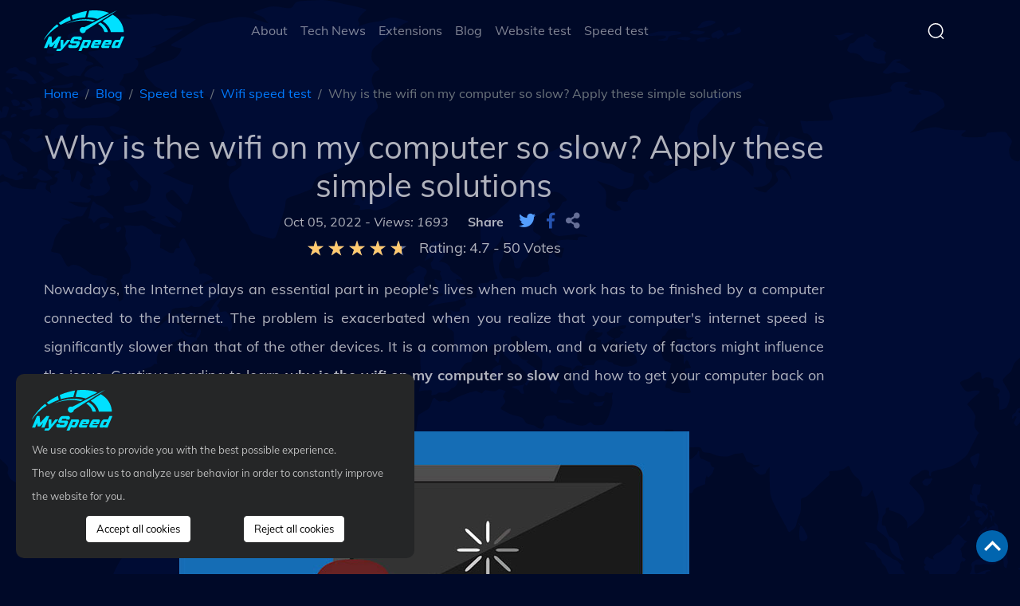

--- FILE ---
content_type: text/html; charset=utf-8
request_url: https://www.google.com/recaptcha/api2/anchor?ar=1&k=6LcImCQsAAAAAPr7MF_gKZRb6dB3aL8IlV1qzaOv&co=aHR0cHM6Ly9nb3NwZWVkY2hlY2suY29tOjQ0Mw..&hl=en&v=PoyoqOPhxBO7pBk68S4YbpHZ&size=normal&anchor-ms=20000&execute-ms=30000&cb=gr1vfzukmc10
body_size: 49504
content:
<!DOCTYPE HTML><html dir="ltr" lang="en"><head><meta http-equiv="Content-Type" content="text/html; charset=UTF-8">
<meta http-equiv="X-UA-Compatible" content="IE=edge">
<title>reCAPTCHA</title>
<style type="text/css">
/* cyrillic-ext */
@font-face {
  font-family: 'Roboto';
  font-style: normal;
  font-weight: 400;
  font-stretch: 100%;
  src: url(//fonts.gstatic.com/s/roboto/v48/KFO7CnqEu92Fr1ME7kSn66aGLdTylUAMa3GUBHMdazTgWw.woff2) format('woff2');
  unicode-range: U+0460-052F, U+1C80-1C8A, U+20B4, U+2DE0-2DFF, U+A640-A69F, U+FE2E-FE2F;
}
/* cyrillic */
@font-face {
  font-family: 'Roboto';
  font-style: normal;
  font-weight: 400;
  font-stretch: 100%;
  src: url(//fonts.gstatic.com/s/roboto/v48/KFO7CnqEu92Fr1ME7kSn66aGLdTylUAMa3iUBHMdazTgWw.woff2) format('woff2');
  unicode-range: U+0301, U+0400-045F, U+0490-0491, U+04B0-04B1, U+2116;
}
/* greek-ext */
@font-face {
  font-family: 'Roboto';
  font-style: normal;
  font-weight: 400;
  font-stretch: 100%;
  src: url(//fonts.gstatic.com/s/roboto/v48/KFO7CnqEu92Fr1ME7kSn66aGLdTylUAMa3CUBHMdazTgWw.woff2) format('woff2');
  unicode-range: U+1F00-1FFF;
}
/* greek */
@font-face {
  font-family: 'Roboto';
  font-style: normal;
  font-weight: 400;
  font-stretch: 100%;
  src: url(//fonts.gstatic.com/s/roboto/v48/KFO7CnqEu92Fr1ME7kSn66aGLdTylUAMa3-UBHMdazTgWw.woff2) format('woff2');
  unicode-range: U+0370-0377, U+037A-037F, U+0384-038A, U+038C, U+038E-03A1, U+03A3-03FF;
}
/* math */
@font-face {
  font-family: 'Roboto';
  font-style: normal;
  font-weight: 400;
  font-stretch: 100%;
  src: url(//fonts.gstatic.com/s/roboto/v48/KFO7CnqEu92Fr1ME7kSn66aGLdTylUAMawCUBHMdazTgWw.woff2) format('woff2');
  unicode-range: U+0302-0303, U+0305, U+0307-0308, U+0310, U+0312, U+0315, U+031A, U+0326-0327, U+032C, U+032F-0330, U+0332-0333, U+0338, U+033A, U+0346, U+034D, U+0391-03A1, U+03A3-03A9, U+03B1-03C9, U+03D1, U+03D5-03D6, U+03F0-03F1, U+03F4-03F5, U+2016-2017, U+2034-2038, U+203C, U+2040, U+2043, U+2047, U+2050, U+2057, U+205F, U+2070-2071, U+2074-208E, U+2090-209C, U+20D0-20DC, U+20E1, U+20E5-20EF, U+2100-2112, U+2114-2115, U+2117-2121, U+2123-214F, U+2190, U+2192, U+2194-21AE, U+21B0-21E5, U+21F1-21F2, U+21F4-2211, U+2213-2214, U+2216-22FF, U+2308-230B, U+2310, U+2319, U+231C-2321, U+2336-237A, U+237C, U+2395, U+239B-23B7, U+23D0, U+23DC-23E1, U+2474-2475, U+25AF, U+25B3, U+25B7, U+25BD, U+25C1, U+25CA, U+25CC, U+25FB, U+266D-266F, U+27C0-27FF, U+2900-2AFF, U+2B0E-2B11, U+2B30-2B4C, U+2BFE, U+3030, U+FF5B, U+FF5D, U+1D400-1D7FF, U+1EE00-1EEFF;
}
/* symbols */
@font-face {
  font-family: 'Roboto';
  font-style: normal;
  font-weight: 400;
  font-stretch: 100%;
  src: url(//fonts.gstatic.com/s/roboto/v48/KFO7CnqEu92Fr1ME7kSn66aGLdTylUAMaxKUBHMdazTgWw.woff2) format('woff2');
  unicode-range: U+0001-000C, U+000E-001F, U+007F-009F, U+20DD-20E0, U+20E2-20E4, U+2150-218F, U+2190, U+2192, U+2194-2199, U+21AF, U+21E6-21F0, U+21F3, U+2218-2219, U+2299, U+22C4-22C6, U+2300-243F, U+2440-244A, U+2460-24FF, U+25A0-27BF, U+2800-28FF, U+2921-2922, U+2981, U+29BF, U+29EB, U+2B00-2BFF, U+4DC0-4DFF, U+FFF9-FFFB, U+10140-1018E, U+10190-1019C, U+101A0, U+101D0-101FD, U+102E0-102FB, U+10E60-10E7E, U+1D2C0-1D2D3, U+1D2E0-1D37F, U+1F000-1F0FF, U+1F100-1F1AD, U+1F1E6-1F1FF, U+1F30D-1F30F, U+1F315, U+1F31C, U+1F31E, U+1F320-1F32C, U+1F336, U+1F378, U+1F37D, U+1F382, U+1F393-1F39F, U+1F3A7-1F3A8, U+1F3AC-1F3AF, U+1F3C2, U+1F3C4-1F3C6, U+1F3CA-1F3CE, U+1F3D4-1F3E0, U+1F3ED, U+1F3F1-1F3F3, U+1F3F5-1F3F7, U+1F408, U+1F415, U+1F41F, U+1F426, U+1F43F, U+1F441-1F442, U+1F444, U+1F446-1F449, U+1F44C-1F44E, U+1F453, U+1F46A, U+1F47D, U+1F4A3, U+1F4B0, U+1F4B3, U+1F4B9, U+1F4BB, U+1F4BF, U+1F4C8-1F4CB, U+1F4D6, U+1F4DA, U+1F4DF, U+1F4E3-1F4E6, U+1F4EA-1F4ED, U+1F4F7, U+1F4F9-1F4FB, U+1F4FD-1F4FE, U+1F503, U+1F507-1F50B, U+1F50D, U+1F512-1F513, U+1F53E-1F54A, U+1F54F-1F5FA, U+1F610, U+1F650-1F67F, U+1F687, U+1F68D, U+1F691, U+1F694, U+1F698, U+1F6AD, U+1F6B2, U+1F6B9-1F6BA, U+1F6BC, U+1F6C6-1F6CF, U+1F6D3-1F6D7, U+1F6E0-1F6EA, U+1F6F0-1F6F3, U+1F6F7-1F6FC, U+1F700-1F7FF, U+1F800-1F80B, U+1F810-1F847, U+1F850-1F859, U+1F860-1F887, U+1F890-1F8AD, U+1F8B0-1F8BB, U+1F8C0-1F8C1, U+1F900-1F90B, U+1F93B, U+1F946, U+1F984, U+1F996, U+1F9E9, U+1FA00-1FA6F, U+1FA70-1FA7C, U+1FA80-1FA89, U+1FA8F-1FAC6, U+1FACE-1FADC, U+1FADF-1FAE9, U+1FAF0-1FAF8, U+1FB00-1FBFF;
}
/* vietnamese */
@font-face {
  font-family: 'Roboto';
  font-style: normal;
  font-weight: 400;
  font-stretch: 100%;
  src: url(//fonts.gstatic.com/s/roboto/v48/KFO7CnqEu92Fr1ME7kSn66aGLdTylUAMa3OUBHMdazTgWw.woff2) format('woff2');
  unicode-range: U+0102-0103, U+0110-0111, U+0128-0129, U+0168-0169, U+01A0-01A1, U+01AF-01B0, U+0300-0301, U+0303-0304, U+0308-0309, U+0323, U+0329, U+1EA0-1EF9, U+20AB;
}
/* latin-ext */
@font-face {
  font-family: 'Roboto';
  font-style: normal;
  font-weight: 400;
  font-stretch: 100%;
  src: url(//fonts.gstatic.com/s/roboto/v48/KFO7CnqEu92Fr1ME7kSn66aGLdTylUAMa3KUBHMdazTgWw.woff2) format('woff2');
  unicode-range: U+0100-02BA, U+02BD-02C5, U+02C7-02CC, U+02CE-02D7, U+02DD-02FF, U+0304, U+0308, U+0329, U+1D00-1DBF, U+1E00-1E9F, U+1EF2-1EFF, U+2020, U+20A0-20AB, U+20AD-20C0, U+2113, U+2C60-2C7F, U+A720-A7FF;
}
/* latin */
@font-face {
  font-family: 'Roboto';
  font-style: normal;
  font-weight: 400;
  font-stretch: 100%;
  src: url(//fonts.gstatic.com/s/roboto/v48/KFO7CnqEu92Fr1ME7kSn66aGLdTylUAMa3yUBHMdazQ.woff2) format('woff2');
  unicode-range: U+0000-00FF, U+0131, U+0152-0153, U+02BB-02BC, U+02C6, U+02DA, U+02DC, U+0304, U+0308, U+0329, U+2000-206F, U+20AC, U+2122, U+2191, U+2193, U+2212, U+2215, U+FEFF, U+FFFD;
}
/* cyrillic-ext */
@font-face {
  font-family: 'Roboto';
  font-style: normal;
  font-weight: 500;
  font-stretch: 100%;
  src: url(//fonts.gstatic.com/s/roboto/v48/KFO7CnqEu92Fr1ME7kSn66aGLdTylUAMa3GUBHMdazTgWw.woff2) format('woff2');
  unicode-range: U+0460-052F, U+1C80-1C8A, U+20B4, U+2DE0-2DFF, U+A640-A69F, U+FE2E-FE2F;
}
/* cyrillic */
@font-face {
  font-family: 'Roboto';
  font-style: normal;
  font-weight: 500;
  font-stretch: 100%;
  src: url(//fonts.gstatic.com/s/roboto/v48/KFO7CnqEu92Fr1ME7kSn66aGLdTylUAMa3iUBHMdazTgWw.woff2) format('woff2');
  unicode-range: U+0301, U+0400-045F, U+0490-0491, U+04B0-04B1, U+2116;
}
/* greek-ext */
@font-face {
  font-family: 'Roboto';
  font-style: normal;
  font-weight: 500;
  font-stretch: 100%;
  src: url(//fonts.gstatic.com/s/roboto/v48/KFO7CnqEu92Fr1ME7kSn66aGLdTylUAMa3CUBHMdazTgWw.woff2) format('woff2');
  unicode-range: U+1F00-1FFF;
}
/* greek */
@font-face {
  font-family: 'Roboto';
  font-style: normal;
  font-weight: 500;
  font-stretch: 100%;
  src: url(//fonts.gstatic.com/s/roboto/v48/KFO7CnqEu92Fr1ME7kSn66aGLdTylUAMa3-UBHMdazTgWw.woff2) format('woff2');
  unicode-range: U+0370-0377, U+037A-037F, U+0384-038A, U+038C, U+038E-03A1, U+03A3-03FF;
}
/* math */
@font-face {
  font-family: 'Roboto';
  font-style: normal;
  font-weight: 500;
  font-stretch: 100%;
  src: url(//fonts.gstatic.com/s/roboto/v48/KFO7CnqEu92Fr1ME7kSn66aGLdTylUAMawCUBHMdazTgWw.woff2) format('woff2');
  unicode-range: U+0302-0303, U+0305, U+0307-0308, U+0310, U+0312, U+0315, U+031A, U+0326-0327, U+032C, U+032F-0330, U+0332-0333, U+0338, U+033A, U+0346, U+034D, U+0391-03A1, U+03A3-03A9, U+03B1-03C9, U+03D1, U+03D5-03D6, U+03F0-03F1, U+03F4-03F5, U+2016-2017, U+2034-2038, U+203C, U+2040, U+2043, U+2047, U+2050, U+2057, U+205F, U+2070-2071, U+2074-208E, U+2090-209C, U+20D0-20DC, U+20E1, U+20E5-20EF, U+2100-2112, U+2114-2115, U+2117-2121, U+2123-214F, U+2190, U+2192, U+2194-21AE, U+21B0-21E5, U+21F1-21F2, U+21F4-2211, U+2213-2214, U+2216-22FF, U+2308-230B, U+2310, U+2319, U+231C-2321, U+2336-237A, U+237C, U+2395, U+239B-23B7, U+23D0, U+23DC-23E1, U+2474-2475, U+25AF, U+25B3, U+25B7, U+25BD, U+25C1, U+25CA, U+25CC, U+25FB, U+266D-266F, U+27C0-27FF, U+2900-2AFF, U+2B0E-2B11, U+2B30-2B4C, U+2BFE, U+3030, U+FF5B, U+FF5D, U+1D400-1D7FF, U+1EE00-1EEFF;
}
/* symbols */
@font-face {
  font-family: 'Roboto';
  font-style: normal;
  font-weight: 500;
  font-stretch: 100%;
  src: url(//fonts.gstatic.com/s/roboto/v48/KFO7CnqEu92Fr1ME7kSn66aGLdTylUAMaxKUBHMdazTgWw.woff2) format('woff2');
  unicode-range: U+0001-000C, U+000E-001F, U+007F-009F, U+20DD-20E0, U+20E2-20E4, U+2150-218F, U+2190, U+2192, U+2194-2199, U+21AF, U+21E6-21F0, U+21F3, U+2218-2219, U+2299, U+22C4-22C6, U+2300-243F, U+2440-244A, U+2460-24FF, U+25A0-27BF, U+2800-28FF, U+2921-2922, U+2981, U+29BF, U+29EB, U+2B00-2BFF, U+4DC0-4DFF, U+FFF9-FFFB, U+10140-1018E, U+10190-1019C, U+101A0, U+101D0-101FD, U+102E0-102FB, U+10E60-10E7E, U+1D2C0-1D2D3, U+1D2E0-1D37F, U+1F000-1F0FF, U+1F100-1F1AD, U+1F1E6-1F1FF, U+1F30D-1F30F, U+1F315, U+1F31C, U+1F31E, U+1F320-1F32C, U+1F336, U+1F378, U+1F37D, U+1F382, U+1F393-1F39F, U+1F3A7-1F3A8, U+1F3AC-1F3AF, U+1F3C2, U+1F3C4-1F3C6, U+1F3CA-1F3CE, U+1F3D4-1F3E0, U+1F3ED, U+1F3F1-1F3F3, U+1F3F5-1F3F7, U+1F408, U+1F415, U+1F41F, U+1F426, U+1F43F, U+1F441-1F442, U+1F444, U+1F446-1F449, U+1F44C-1F44E, U+1F453, U+1F46A, U+1F47D, U+1F4A3, U+1F4B0, U+1F4B3, U+1F4B9, U+1F4BB, U+1F4BF, U+1F4C8-1F4CB, U+1F4D6, U+1F4DA, U+1F4DF, U+1F4E3-1F4E6, U+1F4EA-1F4ED, U+1F4F7, U+1F4F9-1F4FB, U+1F4FD-1F4FE, U+1F503, U+1F507-1F50B, U+1F50D, U+1F512-1F513, U+1F53E-1F54A, U+1F54F-1F5FA, U+1F610, U+1F650-1F67F, U+1F687, U+1F68D, U+1F691, U+1F694, U+1F698, U+1F6AD, U+1F6B2, U+1F6B9-1F6BA, U+1F6BC, U+1F6C6-1F6CF, U+1F6D3-1F6D7, U+1F6E0-1F6EA, U+1F6F0-1F6F3, U+1F6F7-1F6FC, U+1F700-1F7FF, U+1F800-1F80B, U+1F810-1F847, U+1F850-1F859, U+1F860-1F887, U+1F890-1F8AD, U+1F8B0-1F8BB, U+1F8C0-1F8C1, U+1F900-1F90B, U+1F93B, U+1F946, U+1F984, U+1F996, U+1F9E9, U+1FA00-1FA6F, U+1FA70-1FA7C, U+1FA80-1FA89, U+1FA8F-1FAC6, U+1FACE-1FADC, U+1FADF-1FAE9, U+1FAF0-1FAF8, U+1FB00-1FBFF;
}
/* vietnamese */
@font-face {
  font-family: 'Roboto';
  font-style: normal;
  font-weight: 500;
  font-stretch: 100%;
  src: url(//fonts.gstatic.com/s/roboto/v48/KFO7CnqEu92Fr1ME7kSn66aGLdTylUAMa3OUBHMdazTgWw.woff2) format('woff2');
  unicode-range: U+0102-0103, U+0110-0111, U+0128-0129, U+0168-0169, U+01A0-01A1, U+01AF-01B0, U+0300-0301, U+0303-0304, U+0308-0309, U+0323, U+0329, U+1EA0-1EF9, U+20AB;
}
/* latin-ext */
@font-face {
  font-family: 'Roboto';
  font-style: normal;
  font-weight: 500;
  font-stretch: 100%;
  src: url(//fonts.gstatic.com/s/roboto/v48/KFO7CnqEu92Fr1ME7kSn66aGLdTylUAMa3KUBHMdazTgWw.woff2) format('woff2');
  unicode-range: U+0100-02BA, U+02BD-02C5, U+02C7-02CC, U+02CE-02D7, U+02DD-02FF, U+0304, U+0308, U+0329, U+1D00-1DBF, U+1E00-1E9F, U+1EF2-1EFF, U+2020, U+20A0-20AB, U+20AD-20C0, U+2113, U+2C60-2C7F, U+A720-A7FF;
}
/* latin */
@font-face {
  font-family: 'Roboto';
  font-style: normal;
  font-weight: 500;
  font-stretch: 100%;
  src: url(//fonts.gstatic.com/s/roboto/v48/KFO7CnqEu92Fr1ME7kSn66aGLdTylUAMa3yUBHMdazQ.woff2) format('woff2');
  unicode-range: U+0000-00FF, U+0131, U+0152-0153, U+02BB-02BC, U+02C6, U+02DA, U+02DC, U+0304, U+0308, U+0329, U+2000-206F, U+20AC, U+2122, U+2191, U+2193, U+2212, U+2215, U+FEFF, U+FFFD;
}
/* cyrillic-ext */
@font-face {
  font-family: 'Roboto';
  font-style: normal;
  font-weight: 900;
  font-stretch: 100%;
  src: url(//fonts.gstatic.com/s/roboto/v48/KFO7CnqEu92Fr1ME7kSn66aGLdTylUAMa3GUBHMdazTgWw.woff2) format('woff2');
  unicode-range: U+0460-052F, U+1C80-1C8A, U+20B4, U+2DE0-2DFF, U+A640-A69F, U+FE2E-FE2F;
}
/* cyrillic */
@font-face {
  font-family: 'Roboto';
  font-style: normal;
  font-weight: 900;
  font-stretch: 100%;
  src: url(//fonts.gstatic.com/s/roboto/v48/KFO7CnqEu92Fr1ME7kSn66aGLdTylUAMa3iUBHMdazTgWw.woff2) format('woff2');
  unicode-range: U+0301, U+0400-045F, U+0490-0491, U+04B0-04B1, U+2116;
}
/* greek-ext */
@font-face {
  font-family: 'Roboto';
  font-style: normal;
  font-weight: 900;
  font-stretch: 100%;
  src: url(//fonts.gstatic.com/s/roboto/v48/KFO7CnqEu92Fr1ME7kSn66aGLdTylUAMa3CUBHMdazTgWw.woff2) format('woff2');
  unicode-range: U+1F00-1FFF;
}
/* greek */
@font-face {
  font-family: 'Roboto';
  font-style: normal;
  font-weight: 900;
  font-stretch: 100%;
  src: url(//fonts.gstatic.com/s/roboto/v48/KFO7CnqEu92Fr1ME7kSn66aGLdTylUAMa3-UBHMdazTgWw.woff2) format('woff2');
  unicode-range: U+0370-0377, U+037A-037F, U+0384-038A, U+038C, U+038E-03A1, U+03A3-03FF;
}
/* math */
@font-face {
  font-family: 'Roboto';
  font-style: normal;
  font-weight: 900;
  font-stretch: 100%;
  src: url(//fonts.gstatic.com/s/roboto/v48/KFO7CnqEu92Fr1ME7kSn66aGLdTylUAMawCUBHMdazTgWw.woff2) format('woff2');
  unicode-range: U+0302-0303, U+0305, U+0307-0308, U+0310, U+0312, U+0315, U+031A, U+0326-0327, U+032C, U+032F-0330, U+0332-0333, U+0338, U+033A, U+0346, U+034D, U+0391-03A1, U+03A3-03A9, U+03B1-03C9, U+03D1, U+03D5-03D6, U+03F0-03F1, U+03F4-03F5, U+2016-2017, U+2034-2038, U+203C, U+2040, U+2043, U+2047, U+2050, U+2057, U+205F, U+2070-2071, U+2074-208E, U+2090-209C, U+20D0-20DC, U+20E1, U+20E5-20EF, U+2100-2112, U+2114-2115, U+2117-2121, U+2123-214F, U+2190, U+2192, U+2194-21AE, U+21B0-21E5, U+21F1-21F2, U+21F4-2211, U+2213-2214, U+2216-22FF, U+2308-230B, U+2310, U+2319, U+231C-2321, U+2336-237A, U+237C, U+2395, U+239B-23B7, U+23D0, U+23DC-23E1, U+2474-2475, U+25AF, U+25B3, U+25B7, U+25BD, U+25C1, U+25CA, U+25CC, U+25FB, U+266D-266F, U+27C0-27FF, U+2900-2AFF, U+2B0E-2B11, U+2B30-2B4C, U+2BFE, U+3030, U+FF5B, U+FF5D, U+1D400-1D7FF, U+1EE00-1EEFF;
}
/* symbols */
@font-face {
  font-family: 'Roboto';
  font-style: normal;
  font-weight: 900;
  font-stretch: 100%;
  src: url(//fonts.gstatic.com/s/roboto/v48/KFO7CnqEu92Fr1ME7kSn66aGLdTylUAMaxKUBHMdazTgWw.woff2) format('woff2');
  unicode-range: U+0001-000C, U+000E-001F, U+007F-009F, U+20DD-20E0, U+20E2-20E4, U+2150-218F, U+2190, U+2192, U+2194-2199, U+21AF, U+21E6-21F0, U+21F3, U+2218-2219, U+2299, U+22C4-22C6, U+2300-243F, U+2440-244A, U+2460-24FF, U+25A0-27BF, U+2800-28FF, U+2921-2922, U+2981, U+29BF, U+29EB, U+2B00-2BFF, U+4DC0-4DFF, U+FFF9-FFFB, U+10140-1018E, U+10190-1019C, U+101A0, U+101D0-101FD, U+102E0-102FB, U+10E60-10E7E, U+1D2C0-1D2D3, U+1D2E0-1D37F, U+1F000-1F0FF, U+1F100-1F1AD, U+1F1E6-1F1FF, U+1F30D-1F30F, U+1F315, U+1F31C, U+1F31E, U+1F320-1F32C, U+1F336, U+1F378, U+1F37D, U+1F382, U+1F393-1F39F, U+1F3A7-1F3A8, U+1F3AC-1F3AF, U+1F3C2, U+1F3C4-1F3C6, U+1F3CA-1F3CE, U+1F3D4-1F3E0, U+1F3ED, U+1F3F1-1F3F3, U+1F3F5-1F3F7, U+1F408, U+1F415, U+1F41F, U+1F426, U+1F43F, U+1F441-1F442, U+1F444, U+1F446-1F449, U+1F44C-1F44E, U+1F453, U+1F46A, U+1F47D, U+1F4A3, U+1F4B0, U+1F4B3, U+1F4B9, U+1F4BB, U+1F4BF, U+1F4C8-1F4CB, U+1F4D6, U+1F4DA, U+1F4DF, U+1F4E3-1F4E6, U+1F4EA-1F4ED, U+1F4F7, U+1F4F9-1F4FB, U+1F4FD-1F4FE, U+1F503, U+1F507-1F50B, U+1F50D, U+1F512-1F513, U+1F53E-1F54A, U+1F54F-1F5FA, U+1F610, U+1F650-1F67F, U+1F687, U+1F68D, U+1F691, U+1F694, U+1F698, U+1F6AD, U+1F6B2, U+1F6B9-1F6BA, U+1F6BC, U+1F6C6-1F6CF, U+1F6D3-1F6D7, U+1F6E0-1F6EA, U+1F6F0-1F6F3, U+1F6F7-1F6FC, U+1F700-1F7FF, U+1F800-1F80B, U+1F810-1F847, U+1F850-1F859, U+1F860-1F887, U+1F890-1F8AD, U+1F8B0-1F8BB, U+1F8C0-1F8C1, U+1F900-1F90B, U+1F93B, U+1F946, U+1F984, U+1F996, U+1F9E9, U+1FA00-1FA6F, U+1FA70-1FA7C, U+1FA80-1FA89, U+1FA8F-1FAC6, U+1FACE-1FADC, U+1FADF-1FAE9, U+1FAF0-1FAF8, U+1FB00-1FBFF;
}
/* vietnamese */
@font-face {
  font-family: 'Roboto';
  font-style: normal;
  font-weight: 900;
  font-stretch: 100%;
  src: url(//fonts.gstatic.com/s/roboto/v48/KFO7CnqEu92Fr1ME7kSn66aGLdTylUAMa3OUBHMdazTgWw.woff2) format('woff2');
  unicode-range: U+0102-0103, U+0110-0111, U+0128-0129, U+0168-0169, U+01A0-01A1, U+01AF-01B0, U+0300-0301, U+0303-0304, U+0308-0309, U+0323, U+0329, U+1EA0-1EF9, U+20AB;
}
/* latin-ext */
@font-face {
  font-family: 'Roboto';
  font-style: normal;
  font-weight: 900;
  font-stretch: 100%;
  src: url(//fonts.gstatic.com/s/roboto/v48/KFO7CnqEu92Fr1ME7kSn66aGLdTylUAMa3KUBHMdazTgWw.woff2) format('woff2');
  unicode-range: U+0100-02BA, U+02BD-02C5, U+02C7-02CC, U+02CE-02D7, U+02DD-02FF, U+0304, U+0308, U+0329, U+1D00-1DBF, U+1E00-1E9F, U+1EF2-1EFF, U+2020, U+20A0-20AB, U+20AD-20C0, U+2113, U+2C60-2C7F, U+A720-A7FF;
}
/* latin */
@font-face {
  font-family: 'Roboto';
  font-style: normal;
  font-weight: 900;
  font-stretch: 100%;
  src: url(//fonts.gstatic.com/s/roboto/v48/KFO7CnqEu92Fr1ME7kSn66aGLdTylUAMa3yUBHMdazQ.woff2) format('woff2');
  unicode-range: U+0000-00FF, U+0131, U+0152-0153, U+02BB-02BC, U+02C6, U+02DA, U+02DC, U+0304, U+0308, U+0329, U+2000-206F, U+20AC, U+2122, U+2191, U+2193, U+2212, U+2215, U+FEFF, U+FFFD;
}

</style>
<link rel="stylesheet" type="text/css" href="https://www.gstatic.com/recaptcha/releases/PoyoqOPhxBO7pBk68S4YbpHZ/styles__ltr.css">
<script nonce="16qJQnY9TmteFQve_SDX2Q" type="text/javascript">window['__recaptcha_api'] = 'https://www.google.com/recaptcha/api2/';</script>
<script type="text/javascript" src="https://www.gstatic.com/recaptcha/releases/PoyoqOPhxBO7pBk68S4YbpHZ/recaptcha__en.js" nonce="16qJQnY9TmteFQve_SDX2Q">
      
    </script></head>
<body><div id="rc-anchor-alert" class="rc-anchor-alert"></div>
<input type="hidden" id="recaptcha-token" value="[base64]">
<script type="text/javascript" nonce="16qJQnY9TmteFQve_SDX2Q">
      recaptcha.anchor.Main.init("[\x22ainput\x22,[\x22bgdata\x22,\x22\x22,\[base64]/[base64]/MjU1Ong/[base64]/[base64]/[base64]/[base64]/[base64]/[base64]/[base64]/[base64]/[base64]/[base64]/[base64]/[base64]/[base64]/[base64]/[base64]\\u003d\x22,\[base64]\\u003d\x22,\x22bVtVw74Rwow6wr7DisKew7fDlW1ww7EKw4LDlh07acO/wpx/ZcKfIkbCnTDDsEo2QMKfTVjCixJkOcKnOsKNw4zCqwTDqE4twqEEwrd7w7Nkw5fDjMO1w6/[base64]/Ct2kGAsKaZ8K6RijCsGYjJsKVwq/DvMOrHgksPU3Cm1XCvnbCo2QkO8OBbMOlV1jCqGTDqRvDjWHDmMOVX8OCwqLCtsOtwrV4BRbDj8OSBcO1wpHCs8KIKMK/RRBXeEDDu8OJD8O/DkYyw7xew7HDtTo5w7HDlsK+woIEw5ogbG4pDjxawpphwqnChWU7YcKZw6rCrRYzPArDvDxPAMKxbcOJfwLDm8OGwpApK8KVLhdnw7Ezw7bDjcOKBTHDq1fDjcK8IXgAw7LCpcKfw5vCtsOwwqXCv08swq/CixfCkcOXFEFZXSktwozCicOkw4TChcKCw4EIcR5zWG8WwpPCqlvDtlrCmcO+w4vDlsKTT2jDkkjCiMOUw4rDrcK0woEqLz/ClhoeMCDCv8O9MnvCk3HCu8OBwr3CgmMjeQlSw77DoUXCmAhHOX9mw5TDkxd/WR5PCMKNYcOnGAvDssKUWMOrw4oneGRTwp7Cu8OVEsKBGioDCsORw6LCrzzCo1oBwqjDhcOYwojClsO7w4jCiMK3wr0uw7jCv8KFLcKTwpnCowdYwrg7XUfCosKKw73Dn8KEHMOOUHrDpcO0YRvDpkrDnMK3w747NcKew5vDkm/CicKbZTxNCsKaSsOnwrPDu8KHwrsIwrrDiW4Ew4zDksKfw6xKMMOiTcK9ZlTCi8OTL8KAwr8KDWs5T8K2w5xYwrJaFsKCIMKtw5XCgwXCm8KHE8O2SknDscOuQ8KUKMOOw69Awo/CgMOiWQgoZcOEdxEOw51+w4RwYzYNa8OsUxNRSMKTNwDDgG7Cg8Kmw453w73Cp8KFw4PCmsKCUm4jwo1Wd8KnMAfDhsKLwoFgYwtFwq3CpjPDkDgUIcOxwrNPwq15esK/TMOzwovDh0cRXTleXkbDh1DCl2bCgcONwrjDk8KKFcK9K01EwqbDhjomJcKWw7bChmsqNUvChB5swq1BCMKrCgjDn8OoA8KaQyV0UycGMsOXMzPCncOIw6k/H0M4woDCqn1+wqbDpMOaTiUaZwxOw4NPwpLCicONw4LCihLDu8O8MsO4wpvCrhnDjX7DlildYMORUDLDicKDf8ObwoZpwrrCmzfCtsKfwoNow59Iwr7Cj0dqVcKyIVk6wrpvw6MAwqnCjzQ0Y8KQw5hTwr3Do8ODw4XCmQklEXvDj8KRw5gJw4fCsAJYcMO/BMKuw7V5w4gtSTLDi8OfwrXDrxpNw7fCjUJow4DDpWEgworDo0F7wrFrBALCvWPDhsKfwrrCnMK2wp9/w6LCrcKfe0rDvcKmWsKAw4pdwrcFwprCujMzwpRfwqfDsihjw4DDncOOwo5ZWhDDnVY0w6LDnG3DqHzCn8O/OMOHdcKPwqnCk8K8wozCvMOdKsK+wobDt8Kpw6lzw7VbLA0Sel8CCcOhch/[base64]/[base64]/[base64]/[base64]/w4PDi2Y2CsKmA8O1w6jCt2vCkEcUwqM3R8OFGQxbwpRGMXPDuMKNw4hQwrpXX1rDnU8kWsKhw7ZIJ8OyNUrCn8KGwo/DhjXDtcO6wrVqw5t/WMOKS8Kcw6bDpMKbXDDCusKHw7fDmMOEHjbCi3/[base64]/wpzCnjBHV8KoMcKMa2PDk2/ChWBQYMKlG8O+wrnDg2QLw7jCs8K5wrYuKF7DnCRTQCfDmhVnwpfDukTCqFzCnhFXwr4SwqbClVtwExQ6c8O3FFYBUcO1wpATwrEfw4kpwpJdXTXDgRxFf8ODdMKqw5LCsMOOw4nCiEg6CcO/w70vTsOSC0QLBlclw5oowppnwoHDtcKuOMKFw6DDnsO9cwc8DG/DjsOMwrwpwqpmwpzDvQPCrcOSwq5QwrbDonrDksOpSUFHHSDCmMOBdHY0w7vCshzClcOBw7B1Fm0gwqscJMKjRMO0w7cjwq8BM8Kbw7vClcOOIcKQwrE2GCDCqWZDBcKoRB/CtmcAwp/[base64]/DgsOsMcOjIHk3wpA/wpjCtsKdwobCv8KMw6/CtsKbwocow6o/[base64]/DqcKLMcK/w6/DtizCkGQgw6PCtsOrwpnCqcK5OyrCg8OZwrkRAz7CssKxJFpTSXLDu8OLTA4Le8KWJcK8bsKDw6XCi8OAacOydsObwpohd3XCtcOgwprClMOdw4kMwrLCrzVvHsO6IDjCpMOMTSJ3wrBSwqd4CMK4w7MEwqdcw4nCpmbDkcKzccKpwpZxwpRlw7/CvgZyw6PDiH/[base64]/DrkFpwr7Cq0HDqHbDlMKVBMOwNsOna8Kww5IGwprDkAjCl8Ozw7tWw5EFJSlVwrdfTXhyw6Qbwo9Jw7wRw5vCnsOsMcOTwovDmMKOKsONDWdcOMKmK03Dt0jCrB/CjsKBRsOBA8O5wrE3w4/[base64]/DsAA/[base64]/wpVfw4XDh8O2wqh0b3UwwrbCj2hZw7VeamMbwprDpMKRw6fDlMKuwp4fwrfCtgpGwpDCv8KaDsOrw5JsQ8OeHE/Cj1vDpMK0w6vCgWd7ScOew7UtPlQScjrCnMOuHXXDk8OwwrR+w7lIUFnDr0URwrfDpsK8w5DCncKfw4NUXHgmLGIkZRPCq8O2QURxw5PChDPCvmE+wpYpwoE+wq/DkMOvwqF5w5vCisOgwozDvDfClB/[base64]/DrAAUMRs5wqDCu8K0w47Cn1nDhQ/DkMO0wrVjw5jCg0ZtwprCukXDncKMw5zDjW4pwrYGwqxxw4bDnH/DujXDmlPDhcKaLRbDqcKmwovDjFsywrAXEsKqw5Z3HcKCVsOxw6vCgsOgCRDDssOPwoRowq1owp7Cr3FNfU/CrcO+w53Csz9QZMOmwqbCuMKdQRHDsMO2w71RDMOfw5kIP8KBw601JMKZVBPCgMKeD8OrT1zDjUtowqMraV/CscKXwpLDgsOYwprDrMOmQnMZwrrDvcKPwqcOTHnDuMOoQUzDg8O9RE/[base64]/ChcOoL8KiwrjDiVfDosKjwoHDuhRUw6rCmsKJF8OwK8KVcSdDOMOzMA0qKXvDolVDwrNDMQYjDcOow6HCnEDDg3TCi8O6KMO1O8O1wrnDocOuwq/CqAhWwq9Pw7AlRFQRwrnDgsKqOUo4YsOSwoZRcsKpwonCtAPDmcK0NcK0dcK4SMKsVMKaw4dWwr1Ow4QSw6AYwoIwdzvDmz/[base64]/CjzR+Y0Z0TMKFGMKJDlzChMOQX25mw5DCsMOrwrfCukHDtHTCosOJwrnCv8KHw69rwpDDjMOyw7DDrQNgFsONwpvDs8KvwoEhTMOrwoDCg8OSwrZ+U8OFAX/CmXM+w7/CnMKAAh3Do31Ww78tTAFfUUjCqMODTgsww4lOwr93YDJ9ekUpwoLCsMKqwoddwrAbB20aX8KiJRd2bMKcwp3CjsKFZ8O4Z8Kow5/[base64]/CiyLDmg0yQjfCoRsJwr/DgRI8WjLCny7CocOwRsKOwrQ1YwbChcKiNXE/[base64]/[base64]/CkzPDiggTdsOkw6B1w7PDmDDDiWvDmx8BMl7DtnvDrnYjwoIfH2bClsO2w6/DnsOUwpdLOsOABcOrcMOdfMKxwqkkw4Z3JcOMw4BBwqPDtGc0DsKSW8KiN8KECQHCgMKvNFvCk8KMwoPDq3TCgWhqe8OhwpLDihg5Wjpdwp7DqcO6wp4uw6o2wpPClmMvw5XClMKrwpgmBmbDkcKDIk9rMnDDvcKvw6YRw65uDMKLSFbCnU0ifcKUw7/Dn2kmFWsxw4XCkThTwo0KwqbCkXvDm1g6FMKBWgbCj8K6w60oUSDDvSHCkxtiwoTDlsKTWcOHw7h5w4zCnsOsAVwWNcO1wrTCqsK5Z8O5QxjDsRYja8KHwpzCoyB/w6FzwogBX1bDgsOZVDPDmnVUTMO4w5suZlDCtX3DisKXw7bDkB/ClsKgw5xuwoTDow5hKlk7HVZCw7M9wrjChDvCmS7DrlZ8w5dvcEw8OhnDk8OZNsOuw5AxKRtyRS/DnMOkYR5lBGE0ZsOxfMORLWhYfA7CpMOne8K8dmNgZyx4DyxewpHDkzFzK8K+wq3ClwXCqyR8w5snwoMaQUkvw4DCqE/CjlzDvMO7w49cw6AOfsKdw5kXwrjCh8KBEXvDucOZRMKJHcKfw5DCuMOLw4XCjgrCqxkRARXCoSp0H1nCtMKjw7YMwrvCiMKPwojDpFIJwosxLVDDjRoPwrjDlTbDsmpdw6XCtUDCgyfDmcKlwr0eXsOEG8KqwonCpcOJYjtYw4TDu8KvGBUSK8KFTT/Cs2Asw7TCuhFMbMKewoJOLGnCn0Brw4PDncKRwpQDwqhVwqDDpsOlwplEE1LCgC9hwoxAwprCrcKRVMKIw6LDvsKQLRV9w6AeGcKuLD/DkUt1eXTCpcKFDB7DqMKVw5rCkzpWwp/DvMOkwpJAwpbCqsKMw7TDq8KzNMK/IVNOSMKxwqwbWi/CjcOJwq/Col/[base64]/DiHjDpcK4fcKbZsOiwqjCqsKDLXfCksK/w67CvQdow4vChVAJRsOgQQNxw47Dg0/[base64]/KmcuwphBwq7CgFTDiRkow5kLCG4+Q8K4BcOGw7bCmcOOU1vDrMK2XcKMwqAGFsKQw4Qaw6rCjDgDS8KXXQ5dT8O1wo1gw4rCuSfCn2IQJ2DDisOnwpMbwpvDmlvCkcKhwoNTw652ISDCqShiwpXChsK/PMKUw6Nhw6RZW8OpWX13w4zCgTvCoMOpwoABCVsjYxjCsUbClDIIwpLDghjCgMOFQFnCgcKPX3nChMK5AUYVw5LDucOVwojCvMORCGgvbcKvw71WMnd8wrIjPcOLVMK/w6VRTMKtKUA8WsOhZsKpw5vCv8KDw64vaMK1eBbCkcKmGBnCsMOjwpTCinrChMOYFEpVPsO+w7/[base64]/Di0DCmw3Cj0jCrRV4wq1Ow74JSsOzwpJqWEpVw6fDjgrDi8O1ZcK8PC7DvsOlw5nCumAlwoEhYMOvw5ksw5sfCMKaWcOkwrtZJGcmZsOMw58fTMKZw7jCq8OSCsK1HMOowoDCkEwlJww+w4V/S0fDmDzCoF1/wrrDhGhnUMOmw5jDsMOXwpJIw5jChldBNcKKacKxwolmw5HDusOywo7CvcOlw6DCkMKWSjvDiRlSUsOEHVRxMsOJJsKrw7vDncOHKVTCvSvDll/CngtYw5Zrw51BfsOTwq7DkD05EHM5w4U0Z3xawoDCgBxZwqsKwoZVwrxnXsOzTlUZwq3DhX/Ch8OawpjCo8O2wo1vBXfCoGViwrLCvcOPwr5ywo8IwonCoUDCmEXCq8OCd8KZwrINTBBZacOHWsOLMAVIYXF6ZcOTMsOHbsOKwp96CQJ6wpfDscK4dMO8R8K/wqDClsKGw6zCqmXDqXE5WMOydMKLHsORVcOBPcK6woIIwpp7wr3DpMOGXzB0UsKvw7rCvlDDlQYiH8K8QR0LCxDCnT4CQGfCjxvCv8OFw5/CpgFqw4/[base64]/HVcGw54ewpvDmDjDrgADw4PCtsO1ayceccO4wrbCoUYlw5A3csOtw7HCtsKEwpbCl2XCgWRJWxgIRcKwLsK7bMOsR8KTwqNMw5JQw7QiY8OAwol/[base64]/fsK9wrdlwrTChC13wrxOwrYqesKdw5ZWwqvDsMKAwq8SXE/Dv3HChMO0LWTCvMO4WH3ClMKBwrYheW4vHxhSwrEwRsKPOEF3DGg7YsORb8Kbw6MYKwnDgGo+w60gwpFVw63DknzCjMOJX0cOKcK6Dnt2Ok3DtGRsKsKwwrEve8K0QEjChxEQLxbDhsOWw4LDn8KJw7nDk2/Dj8KbBkfCgsKLw7jDrcKnw4BNCX84wrZaPcKxwrFnw44sCsOFDDTDqsOiw4jDgMKRw5bDsCFXwp0SL8OEw5vDmQfDk8OsHcOIw4lgw4MBw4EAwrxhXA3DiUQowpolf8OQwp1bJMKuP8O1OBIYw5bDqjHDgEvCu1rCinvClV/CgXwuXHvCsFXCqhJeEcOZw5kFwrJJwq4Hwqd2w4VbSsOwBQbDsnMiAsKhw6ZxXQV4wq9/EMKew5Bnw6bCt8O6w6FsUsOQw6UiGcKFwonDgsKpw4TCjRhEwrDCqB48JMKdEMKFGsO4wo9lw68qwpxQF1/[base64]/wp3CvsK2wqTDnsKnTTNgwq/CmgstLsK1w63CsD8dLjPDrsKtwog0w6fDpVZ0AMKowr3CoCLDpUNUwpvDjsOOw4TDu8OFw5pheMKneUEkYsOLUg1/OgAhw5DDgSInwoRHwoFDwpHDiy5xwrfCmCwOwqZ5wq5VeBjCkMKKwp9jwqZLASIdw6hjw4nDn8KkYlsVE2DDogPCkMKhwoHDoR8gw7wFw6HCtT/DvsK6w7LClSNPw60gwpwyYsKUw7bDkDTDqSAtemY9w6LCijfCgS3DnQsqwpzDiDDDrlwXw4Z8w7HDgwXDo8KwW8Kewr3Dq8OGw5QNChN/w55pF8KXw6nChWPCgsOXw4g8wqHDncKHwpLCv3pcwovClwp/EcOvKS5+wrXDpsOjw4vDqSYCTsOMOsOxw6lCScOOPHMZwoMcdMKcw5Fvw59Cw4bDs0pkw6jDp8KNw7jCpMOBBWkVD8OTJRbDlWzDmhxfwrvCpMKawrfDqifDr8KCKRrDncK1wqXCtcO/TwjCiEfCl3gzwp7DpMKcCMKyW8Knw6FRwpfDrsOtwrALw7zCrcKkw6nCrj7DoWN/YMOVwpk7CHLCssKRw7HDlsKuwoTDmlHCq8OywoLDow7DpsK2wrHCssK9w612DAVLd8O4wrACwrRYIMO0QRdyX8KkFWLCgMKQFcKnwpXChQPCrUZhZEAgwr7ClD5cXXbCq8O7KHrDjcKew5EwKi7CvWLDjsKlw40mwr3CtsOfeRvCnsKBw48PdsOSwq3Dq8K8Px4lS3/DmFgmwql5B8KQHcOowp8OwoU6w6PCqMOQFMK9w6VhwrHCk8OAwoMZw4TClk7Dp8OMC39EwqTCq0d6KcKVX8OjwrrCucO/w7nDvkvClsK/[base64]/CqsOHw60VV37DpUHDvsODE2zDrcK+LjJwFcKTEhViwrvDsMOHWF0kw7NdaX07w4kwAwzDvsKqwrsuZsKYw4TDlMKHLADCl8K/w53DtAzCr8Kkw4E7wowyI37Dj8KFC8O4TGnCsMKRCEHDisOzwoNUWxs2w7MDFUxvU8Olwrp3wrnCs8OGwqdYeBXCuk4MwqZtw5IWw68Hwr4Zw4/[base64]/Cu8KSTA0lJ0duRExMwqktw4/DksOVw57CqkLCkcOzSGYBw4AWJ0k9wphjF1DCpSjCtx5vwqJcwq9XwoB4w49EwqbCjhMlasO3wqrDoXxywqvCl0nDtsKrf8O+w7vDrcKLw6/[base64]/[base64]/[base64]/ATUywrUlw6TCggcNwrVvYsO+wpvDocOIwr0xw5UTc8OdwqjCpcO8HsOdwqDCoGTDiCPDnMO0w5XDhD8KHTZ0wo/CiS3Dg8KaLRrDsxVJw7zCog7CiB5Lw7pXwpXCh8O4wpduwo3CjC7DvMOnw74EPCEKwpoYAMKqw7TChEXDgGrClh/[base64]/WG/CmgXDukHDpXFLcBTCmQMowpHDsXbCtm49WcKNw47Dk8O9w77CrDBOLsO4IhQ1w68Vw7fDtADDr8KGwoYQw73DmcK2c8OdKMO/U8OlQ8KzwpcKKcKeJ3UwJ8Kew5PCrcKgwrPCpcKlwoDCt8O0GRp/[base64]/w5jDnWsyw4s6wrzDhixic8O2ZMOZw5/[base64]/Dq0AhPcKrw6jDjE9lw7R9cMOxw6ICHMKMOyhywqoTZMOsGAUJw6FIw6luwqxHcj1eCjnDqcOObyfCix0Ow6jDiMKXwrDDlEPDskfCscK5w5x4w4TDg3dyM8Ogw6wmw6HClQ/DoyPDiMOiwrTCsTfCjsKjwrvDjWrDhcOFwpfCiMKWwp/DhUJofMKQw55Aw5XCncOGHk3CnMOUSlzDrQfDkTwEwq3CqDDDnHbDu8KqOh7DlMKzw6Q3SMKOHFETYFbCrXNpwqMALwnDvx/DlsOOwrl0woRuw6w6FcOBwq46NMKjwp19cnwfwqfDicKjFcKQTiUAw5JkR8KOw61gPwk/w5HDmsOBwoU3RznDmcOQRsOfw4bCg8OUw7HDjCbCicK4BRfDjVPChnXDojJsJMKBwqXCvjrCvyJEWQjDiUcxw5nDsMKOfGYywpBkwp0pw6XDuMOtw5JawpkGw7XDmcKFHsOxX8KiMMKzwqDCu8K2wrslBcOrXHh1w6rCqMKOc2p/GidTaVJSw6XCi0gLIjVZRnLDsm3CjknCtipNw7PCsmgrw6rChXjClsOiw4dFRwcNFsKrGU/CpMKrwq5vOTzCjnV3w6DDs8KjWcO7JCrDmwcNw5MEw4wCFMO5YcO2w4LCl8OXwrkkHz1KegPDrjzDoXjDoMOOw5h6RcO6wpnCrFITJybDjmLDpMOFwqPDljBEwrfCosOxLsKDPUQ/w5nCkWIZwqhrQMOfw5vCmHLCu8KIwrBPBsKCw5DCmwrDnHbDh8KdGjVmwocILmdZZcKjwrIoQi/CnsOWw5kZw4/DgMOzMx8fwq56wobDvcKJbwxGKMKWMFB8wospwq3Cp3UEBMKWw448P3JTOSpnPFRPw7JgXcKCAcOSeHLDhMOwfi/Dp37Dv8OXfMOuGSANPcKywq1eQsOpKjPCh8OHYcK0w7dBw6A7BCLCrcOUQMOmEkfDvcKQwoh1wpYbwpDCqsODw54lSUs8H8O0w7U3aMOXwpsEw5lTwpAJfsO7GmTDkcO7A8KXB8OnKjjDusO+wrDCvsOueHp4w5jDihElLTvCpWrCvyEvwqzDrSLDlwg1LyXCnl45wq/Dm8OZw73Dnhwuw5jDm8OLw4fCjA86F8KOwrtpwrVibMOBDCDCi8KsJcO5KgLCk8KtwrYUwo0IDcOdwrfCszAHw6fDjMOVBArCqCY9w6UIw4HDuMOdwokUw57DjQIOw5gqw7cMbWjDlMOoCMOsZ8OGNsKAX8KsC0tFQA10TGzCgMOCw5LCqH5awqZZwojDvcOZX8K/wpDDsRIcwr5lQn3DggPDowYywq0FAzzCqQoYwqtvw5cNB8KkQlFLw6MDQsOwc2Z9w7Muw4nCikIIw5BNw6Yqw63Cmi8WKDFoN8KIRcKLE8KfQ28Rc8OrwrPCq8OfwoE6M8KYI8KUw5LDnMOQNsORw7/Dl2JdJ8KoVmYUasKtwrJYT17DnsKGwoZ8QWxPwoQXTsOcwo8cQMO0wrrDuiIHT2I6w48WwpIUNUk/[base64]/[base64]/DpD8ww7nDhDAJMsKTTH9kZkcTwo3DoMKsenINQQHCocOxwo9Vw4/CvcOiYsO0GMKqw5HDk15HMnrDiCYWwpAiw5LDj8ObYTRiwpDClkhww5bClsOgEsK1aMKEQR9Lw5vDpQ/CuQPCln52fsKUw6BJdzUwwq5TZ3fCvw0URMK2wo3CqxFFw6bCshzCi8OlwpjDhi3DvcKLMsKpwqnCuWnDrsObwpfCtGjCpCRCwr5iwoAIEHPCvsOZw4nCo8OyXMOyQCvCtMO0Zic4w7QgXynDsw/CgwYfF8K5YnTDsgHCjsKwwpjDhcOELFAVworDncKawp4vw4A7w5vDujbCg8O/w5Nnw5Y+w7dEwqkpOMK+F1bDi8OjwqzDocOkNcKNw6fDuHEnWsOdWS3Din5gYsKnKMORw7hDAFNVwo4/wrnCksOnYl7Ds8KbLsOnAsOAw6nCiQdZYsKfw6REEXXCsBnCoivDv8Kcwpl6VXnCtMKOwoLDsVhlbcODwrPDssKVWinDocOVwqgcMDVow6NMw6DDn8OcEcODw4nCk8KHw5EAw65rwqQLwo7DqcKrTsOlSVvCjMKcQ0o8EEzClQ5SQA/[base64]/DgcKIFMOvCMOpN2jCunvCkMOoOMKnF2l+w7PDiMOQRMODwpopEMKkI2zDqMOHw5zCiW/CvDdcw7nCksORw7YvYnNqd8K+fRbCqjPCsXc7wp3Dp8OHw5jCpAbDk2p5Gx9UAsKow6h/[base64]/DlmBybRRZwqHCgcK9woHCkA7DoRPConfCvj/CpkvDiWklw6U+QAzCusKdw5HCi8K7wrl5HDDCsMODw7rDk3x8AMKkw4LCpDR2wodTNHogwqo3PE7Dol0wwrAqFktbwq3CsEB3wphCC8K9UzXDumHCucO4w7vDmsKjVsK0wpkcwrXCocKfwrsidsOpw7rCvsOKAsOva0DDm8OqOR/Ch3FgP8Ktw4PCm8OeacKMasKSwonDnULDokjDpxvCpRjCvMOZL2svw65uwqvDjMK5JX3DgkPCi2EIw4LCrMOUHMKDwoY8w59Gwo/CvcO8dcO2BWzCgcOHw6DDmSfDunXDu8O8wo52CMOkFltESMOpPsKEX8OoABchQcKtwqBxT3PCsMKLHsK4w4klw6whU1ogw5hvwqXCiMKbecKLw4Mlw5/DpMO9wq3DvkYqfcKYwqjDo0rDmMOHw5cIwppywo7Ci8OWw7PCiWtnw697wpB+w4TCpkPChXJbGXBYF8OVwqQKQcK/w5LDiD7DnMKbw4gUe8OuVy7CocKgLWEpUlwEwoNcwrtCdx3DrMK1SUnDucOdJlB3w4pIBMOOw77CkQPCiU/CshrDrcKBwoHDvcOrVsOATUXDtjJmw4ZLdsOXw78rwqgrO8OZCz7DqMKURMKpw5zDvcOkcx8eAsKzw7PCnTAtwrLCmlrCjcOZFMOnOTfDrBrDvQTCjsOsO3/DqhYIwo99B1taOcKHw5NkGsKGw7XClUXCsF7DjsKBw7/DvjVTw5XDjAxhasKFwrHDrRPCtQBpw4LCvwIywr3CvcKRZ8OATsKHw4fCgXR6djbDgHNcwqZLcR/[base64]/DjVQtYsK0w7LDqMKkw5YxacOmO8KfwpvCvcOMLFkEwpbDjlzDlsOef8OuwofCuEnCqHVJOsO6Hyh5BcOow4cSw4I6woTCkcO4EDEkwrXCpA7Cu8KmbGchwqfCvB7DkMOWwqzDnwHCjxQyURPDjCtvFcKxwo/DkAvCrcO4Q3rClj9TPHxfVMK5X23CpcOjwr1mwp4tw59TA8K/wrnDgsOGwp/DmUrCrkQ5AMKaNMOOP2LDj8O7OTkPSMOLXFt9NhzDr8OJwpvDgXXDmsKLw5cGw7w9wqMGwqY3SFrCrsKFP8KGM8OFAMKKYsKCwq58w6lcamEQT0wvw6vDjV7DlEVxwqfDqcOUQCEbFQbDocKZM1FhdcKbACPDrcKhIQMBwpZ3wr3Cg8OuEVHCiRTDtMKfwq/ChcKjPgzCjlXDrHrCtcO5GwPDohobfwXCljYew6vDnsOoUz/DjhABw4PCrcKow6PDlMK7TDhgQBQKLcKYwqVnNcORQn9vw4MNw7zCpwrChMOaw5cManJnwr8gw4Eew4LClA7CvcOrwrs2wq8MwqPDnDdVZ0/DpTXDpGF7fVYHe8KlwohRYsOsw6LCjcKDHsOZwo/Cq8O8SkoOKnLClcKtw68QOQPDv1wXKSIbRcOpAjvCvcKaw7UdYABGalHDv8KiF8K1JMKmwrbDqMOTD2LDmmjDnjsvw4jDhMOAITnCvCY2RmfDnw0sw6glT8OGCiPCrTrDhcKVckY8EX3CiCBTw6BAeAALwqlhw64hbU/CvsO9wqvCvF4aR8KxY8KlFcOneEAwM8OwNsKOw6B/w5nCiWEXPgHDoWcwbMKdCUVTGVIOP2MqBTTChRTDgGLDlFlawrgzwrMpb8KPVF80K8Kqw5PCssOdw43CgHF3w7orfsKaUcO5Y1TCr1dZw4NwLF3DtwPCvcOFw7/Ch2doQTrCgBdAfsOIwp1YKiBHVGJXeWNVEybClFzCs8KBDhjDjwrDvjrCrDnDuAjDoD3CoTXDv8OPCsKGO0PDvMOZEk8UQxwDfmDCkE0eYTV5UcOdw6/DkcOHa8OOQcKXbcKQRyVUInEqwpLCqsO1PUE5wozDvV7Cu8Ozw5zDrWPDpEMYwo9iwrchC8K8wpjDmH0fwqXDkCDCusKuN8Kqw5ohFsKRdidtLMKCw6Zhw7HDrRPDgsKLw7vDg8KAw64/[base64]/[base64]/CuynCl3wiQ0fCs8KvMAVqw5XCsD/[base64]/w4rCpMOOwrUiWMKKacK2dcK9csO8wq8/SMO9bkF4w6vDihsRw7lCw6DDqz3CkcO4GcKLRSHDpsKQwofDgDd9w6syCht4w6lcQ8OjOsOQw4c1Jxxfw551MQXDvkZ+dcKEYRAWLcK5w67Cj1lAXMKGCcKebsOBcz/DpmXDgsO8wqjDlsKywqPDn8K7TcORwo4gE8KFw54/w6TDlT0Jw5dYw5zDmHHCsB8WRMOoFsOPDBQywpVZfcKeHsK6Rxh+UCzDkg3DkxTCqxDDucOCZMObwojDgiNEwpE/ZMK0Fk3Cj8O/w4FASX5Dw4Uhw6hsb8Oywos4CknDrSMewqxzwqg2djoyw7vDqcOQRlfCkwrCu8KQU8KiF8KHGAR6VsKDw7XCusK3wrlDacKnw4dtIjctfAbDs8KlwrBiwqMTH8Ktw6YxFFseCgPDoQtTwqnCnMKTw7/DlHgbw5wQbQrCtcKxPlVewqvCt8KmcR1KFkzDkcOGw7gKwrrDscKBJlA3wqFKcMODVsKwQCfDpQASw7dAw5zCvsK5fcOibAFWw53Crn1Iw53Dq8Ohwp7CglovJy/[base64]/[base64]/DpjjCqMKgw51JwqRBw6sYwrAWGivCrRHDoVIVw6TCrwZ0FMOEwoMewp45MMKaw67CsMORO8K/wpTDpxLDkBTDjS/CnMKTKzoIwotaa1xRwpPDknczGCDDmcKrEcKOf2XDusOcb8ORX8KjQXnDhjzDpsObbFUkRsOxccObwpnDgHrCuU0WwrLDhsO/VsO6w5nCuwTCisOLwr7CvsODOcOSwrfCokYPwrQxcMKXw4rCmiRwWi7DjjtTw5nCuMKKRMOpw7rDucKYNsKAw5p+D8OKasKwYsKuGDBjwpFjwro6wqpvwpjDgzQSwrhXfH/ChVEewpPDtcOQUyQ3ZnNZVSPDlsOQwrnDuAhaw4ISMixKMn1MwrMEc3YmMU8lLlHCrBIcw7XCrQzCncKywpfCiCR/ZGk1wovDilXCqMOwwqxpw71Yw6fDs8K5wp4tdDnCmsKfwqofwoJPwo7CrMKHwoDDpn9NUQQuwq9CBUpiUnLDqsKhwpVpSnUXLGIJwpjCuHLDgnPDnhPChi/DosK0QGsuw4TDpw5Kw5rCvcO+IA3DgcOhUsK5wqNpZMKOwrcXDDXCs2nDiyDDml1WwrN9w5oAXMKrw74awpBFcxRYw6vCixvDqXMKw4hpUibCncKqTCIxwr0wZsO1T8Ogw5/DsMKQfVh9wpUGwroQCMOJw6wLDcKXw757asKiwoJBZMOowoIEBcK1EMOkBMK6SsOydsOiYnXCu8Kpw7h9wr/DoSbCmWLCm8KCwowwZksBLVzCgcOkwovDlQ/CrsKpP8K8DwARXMKswrZ2JcOTwpAtU8OzwrRhW8OmNMO2w7haCMK/PMOAwrjCrGF0w5gmUDnDuU/CsMOdwr/DlW4KAzHDjMOzwq0kw4fCtsOYw7PDg1vCmRMVNH8sDcOqw71qasOjw7/CksKMRsKuS8KEwqIIwqnDtHLCr8KBZ21uLjLDkMOxIcOKwozDmcKTdiLCqhjDmWpCw7HChMOcw7YOwqfCrTrCrnrDgQ9cFXEdF8KLW8ORV8K3w4IfwqkfLwvDvHELw65wOlXCpMK+wr9CScO0woIRfBhqwoREwoUsFMODPjPDmlZvUMOvCFMkesKfw6sww5/[base64]/w7g9woh+CQHCi8OPw43CkcOBLQ50w5/[base64]/CpTQMwpPCvcKOL8OZw41CD8ObfwtcSmcSwrlNwrRgK8K6d1nDu14kLcK4woLDl8OXw7w4IATDgcOTe01VGcKGwpHCmMKSw67DmcOswprDucOZw5vCm1tubsKxwqE2dTs9w5/DlBzDjcOlw5bDsMOLb8OOw6bCkMK7woHCnyJbwps1U8OhwrJ0woJGw4LDlMOdDU7Cg3LCoTISwrgzEMKLwrvDgsKhc8OJw7jCvMK8w6puPi/[base64]/[base64]/ClMOcYEbDhMOaYMKFwrN0OMO+woo8w6IRwoXCmMO1wqEERFfDvcOuEX8wwqnCqzFBZsKRMhjCnHxmahHDosKLcwfCssKew5MMwrbCjsK7d8OGfAbCg8OWKmouPkUdAsORLGxUw6F2C8KLw6fCo3k4JGvCswnChR8JTsKiwppSYkxJbx/CuMOtw7MVMsKBecOnVRFrw5USwpHClirChsK8w6fDm8Odw7XDrzVbwprCpE0SwqXDkMK1BsKow5fCu8KAWEPDq8OHYMKJK8OHw7BTIcOgSmPDqMKKKRfDj8Oiwo3DqMOaEMK2w5PClEXCoMOBC8KBwoERXiXDi8O4a8K/[base64]/[base64]/DoBDDgMOiw4cZcsOWwrxrW8Otwo3DosKLw7zDosKRw5tPw5YGVsOJw5clw6LCkjRkW8OWw6LCv3B7wpHCpcOoAhVmw75+wrLCkcOowpsdB8KdwrpYwobCt8OMFsK8PMOyw5wxWxnCg8OYw7B/PTnDqkfCihspw6rCrGgywq/Cu8OHA8KcSh8pwoDDrcKDGk7CpcKOA33DgWnDoijDtA11RMONOcK3SsOXw6Ngw65VwpbDmMKRw77Cs2TDlMOKw6cdw7/DvnPDoU53ER0MGhrCr8OewoogXcKiwp1twoFTwqAoesK5w6PCvsOndS5XBcOSwp5lwo/[base64]/DiQ3DlCvDgCrDhsOuf3PDm8KAw7N+Y3XDpj/[base64]/Ds8OswoDCvsOFdsKVfighw4tJPcO+wr7Cg1TCk8KjwrDCvsK5KCPDgAbCuMKOZMOFOXMSNU41w7HDmcOKw7UYw5JBwq0Vwo11eUUCEUM/[base64]/CoRo9PcKhw7/DoXjDizNXB8OMdVbCujvCgMOQQ8OEworDoXsnOMOaI8Krwow1wpnCvljDmRp9w4vDhsKZdsOHTcO2wpJGw59RaMO+Nypkw7N9CBLDoMKaw6ASNcOxwonDgW5RMMKvwpnCpsOfwr7DqmwacMKzP8KcwqceElFEwoJEw6fDkcKWwpxFTh3DnF/CkMK/w4xww6pxwqbCqgVRBcO9QjRSw4TDkmrDrcKsw54Xw6HDu8O0eRgCf8KGwrzCpcKuG8KHwqJjwp15woRzEcOTwrLCpcO3w7rDgcKzwo0BUcOkH3jDhQhywr1lw6JwCMOdIT5aQRPCqsK0FDN3Ezxbw6oHw5/CvxPCujF7w6gDbsKMesOnw4BqQcOATUI/wrXDhcKPWMOiw7zDgW9SQMK4w4bCmMKpfnLDtsOvbsOmw7nDusKOCsOiD8OCwo7DmV0Bw6wuw6rDqHEfDcKHZwA3wq/[base64]/CjlLDlcOkw612DRXDl0jDkMOywocBw5/CiCHDqDpfw4jClwLCmsKRF1gMRTbCjTjChMOawrHCrsKbVVrCky3DisOCQ8OMw5fCvCURwpMPBMOVaSt2LMO5w7g7w7LCkmENNcKNKiIPw6DDusKJwq3DjsKHwpXCicK/w7UOMsKywp5ywqfCscK/GEAvw6/DhMKcw7vCiMK9XMKCw4M5AGtLw4k4wrVWE0x/w60nA8KtwroNFkLDtgF+TWfCgMKYw6jCmsOtw4FkLkLCslXDqD7DmMKBNBDChQ7ClcKPw7liwoHDv8KkWMK5wqsfOyZewo/ClcKhRgAjA8OyYMK3C2/CkMOGwrF1CMOaMgYXwrDCjsKvTsORw7LDgkXCrEkVGQspLg3DjMKrwqjCmnkyWsK8J8KBw6bDgMOrDcOPwqt+DsO2w6oZw5hww6rCu8KdUMOiw4vDjcKaW8Oew7vClsOew6HDmHXCqQE1w7tqK8KhwpXCjcK/VMK/w5jDlsOjJxw1wr/Ds8OXLMKmf8KEwpIwSMO/P8Kbw5dEdcKfWzFswoPCisOaKD5zDsKIwpXDuhUOexnCrMOuNMOJb2AKYUjDjsKECSJiQUMyVsK6XlvDicObb8KAPsO/wrPCg8ONZT/[base64]/Cj8Odw7Iswq1yd8Ojw6DDsgfDmDorwqBvwppHwqnCsRgzE0A2wpl1w6jDtsK4RRV7fcOCwpxnKVRpw7Jnw6VeVHUWw5nDuWHDsRhNUsKEQ0rChMOzKnhEHH/CtsOaw7TCmyYwcMOdwqfCmR17VmTCuhDClnofwqI0H8OAw6bDmMKMLRsgw7TCgR7DkQNgwpkOw7bClFxNaBUFw6HChsKULcOfChPCpgnDmMKMwpHCqzxnYsOjcGLDsyzCj8Ofwp4+bhXCu8KlVzk/XDnDmcOKw5pLw6nDicO4w5rCqMO/wr/[base64]/ClQ7DtcKZCMO2w4LDn8Knw5gCcjDCsELDkTw9w5BEw7TDqMKQw63CnMO0w7HCuyN0aMOpSVIzM2HDhVp7w4fDo1rDs1TDmsOlw7dnw6kYGsKgVsO8HMKsw71vYhDDsMKkwpZNGcOlBC7CksKNw7nDjcOgXwPCsGABbsO6w5HCml/[base64]/CnyAeB8OCOMK4Xxg5C07Crm01w6PDgcOgwr/Cm8K8w4zDlMK1wqQuwqbDogknwpojE0RCR8K9w5LDoyzCnB/[base64]/CskVbw6TDusKPFzbDoWHCr8OwDl3DnlfCncODK8Odb8Opw5bCt8KCwrFqwqvCi8OVYwTDrT3CgHzCrkx8w7jCgE4OVlcKBsOHUcKWw4TDsMKqRsObwp02GsOtwrPDvMKNw4nDusKcwoTCqDPCoA7CtVVPMFXDkxfCnBPCrsOdAcKxOWoLMn3CtMOqNH/DhsOuw7rClsOZGT45wpfDhRLDocKEw5F9w4YWCMKIa8K6U8KlJhDDnEbCj8O3Ok4+w4R3wqFvwpzDpEwaPkg2PcODw6FfVyTCgsKBXMKnGMKNwoxCw47DrSHCphbCjinDvMKLJsKaJV5lFRhhJsKZEsO1QsOfJVRCw5TCtC/CusOmXMKAw4rCoMOHwppHbMKEwq3Cv2LCiMKowrzCvSFowoxSw5TCv8K6wrTCtkvDiAMEwqTCusKMw7ovwpzDvR0dwrnCs1x+NsOzGMK1w4tiw5FMw5bCuMOqFV9sw71bw7XChU7Dj0/Cr2XDm2QIw6UkbsOYdXzDgj0+ZyEoZcKUw4HCgz5uwpzDhcOhwojCl0NRIQYtw5zDnBvDukcYFx9OQcKGwp4/esOwwrrDqwQMFsOBwpnCscOzT8KPWsOrwrxXNMOOWE9pTsOsw5bDmsKQwqtuwoY0fyjDpgTDocKNwrXCsMKkPEJwb0FaMVjDg0nDkWvDkg1pwrvCiXrDpgnCkMKCw4QPwpsEbEB/MMOcw5XDsQ0ywqzCrDdZwoLCvEoew5QJw596w4E7wqTCucKeH8K5wpVwYC1Dw4HDnSHCkcKhbi9ZwqrCuRNnOMKsIysQRRdLFsOwwr/CpsKmTMKcwr3DrT3DhEbCjhMrwpXCnzvDjQXDhcOufBwLwqfDoF7DtTzCt8KwYR8ocsKPw5hGHSzDksKxw7PClsKUbMOOwr80ZiMxTDDChhPCnMOjTsKKcWPDrX9XdcObwq9pw7V2wq/CvsOvwpHCm8KdG8KEQRTDvMO0w43CpUNvwoQ2VcKKw7tfQ8OYB17Drk3CiisFFcKkdnLDr8K7wrTCvWvDoCXCusKpZGxDwrTCpyLCnlbCoT51NMKBRsO0FF/DusKHwqTDksKAeAbDgExpHMOtJMKWwpF4w47DgMOFdsKBwrfDjxfCsFzCpDQDQcKAcC4pwonCugxQEcOnwpbClFvDq3tPwrRWwoZgAV/[base64]/[base64]\\u003d\x22],null,[\x22conf\x22,null,\x226LcImCQsAAAAAPr7MF_gKZRb6dB3aL8IlV1qzaOv\x22,0,null,null,null,1,[21,125,63,73,95,87,41,43,42,83,102,105,109,121],[1017145,855],0,null,null,null,null,0,null,0,1,700,1,null,0,\[base64]/76lBhnEnQkZnOKMAhnM8xEZ\x22,0,0,null,null,1,null,0,0,null,null,null,0],\x22https://gospeedcheck.com:443\x22,null,[1,1,1],null,null,null,0,3600,[\x22https://www.google.com/intl/en/policies/privacy/\x22,\x22https://www.google.com/intl/en/policies/terms/\x22],\x22hyA1pR1arQzgI3z9LuXyYj+keOrQq5fhTGFdM76Zrpc\\u003d\x22,0,0,null,1,1769057540445,0,0,[51,228,93,233],null,[128,239,151,247],\x22RC-6yMSTYimLM6pdg\x22,null,null,null,null,null,\x220dAFcWeA76w94vcsG_F4dMsmIwETpiDx2AAP102YK99wRBZeySdWoprWHUcUx4ZlnWrCvTe_V6rSZclkBya0l5IEWc8oQn-IZpxg\x22,1769140340406]");
    </script></body></html>

--- FILE ---
content_type: text/html; charset=utf-8
request_url: https://www.google.com/recaptcha/api2/aframe
body_size: -265
content:
<!DOCTYPE HTML><html><head><meta http-equiv="content-type" content="text/html; charset=UTF-8"></head><body><script nonce="YtJYurtTTNMlB_mnHQIzDQ">/** Anti-fraud and anti-abuse applications only. See google.com/recaptcha */ try{var clients={'sodar':'https://pagead2.googlesyndication.com/pagead/sodar?'};window.addEventListener("message",function(a){try{if(a.source===window.parent){var b=JSON.parse(a.data);var c=clients[b['id']];if(c){var d=document.createElement('img');d.src=c+b['params']+'&rc='+(localStorage.getItem("rc::a")?sessionStorage.getItem("rc::b"):"");window.document.body.appendChild(d);sessionStorage.setItem("rc::e",parseInt(sessionStorage.getItem("rc::e")||0)+1);localStorage.setItem("rc::h",'1769053956845');}}}catch(b){}});window.parent.postMessage("_grecaptcha_ready", "*");}catch(b){}</script></body></html>

--- FILE ---
content_type: image/svg+xml
request_url: https://gospeedcheck.com/frontend/images/ic_search.svg
body_size: -100
content:
<svg id="Iconly_Light-Outline_Search" data-name="Iconly/Light-Outline/Search" xmlns="http://www.w3.org/2000/svg" width="20.265" height="20.722" viewBox="0 0 20.265 20.722">
  <g id="Search" transform="translate(0 0)">
    <path id="Combined-Shape" d="M9.739,0a9.734,9.734,0,0,1,7.175,16.316l3.131,3.124a.75.75,0,0,1-1.06,1.062l-3.168-3.16A9.737,9.737,0,1,1,9.739,0Zm0,1.5a8.238,8.238,0,1,0,8.238,8.238A8.247,8.247,0,0,0,9.739,1.5Z" transform="translate(0 0)" fill="#fff" fill-rule="evenodd"/>
  </g>
</svg>


--- FILE ---
content_type: image/svg+xml
request_url: https://gospeedcheck.com/frontend/images/arrow_right_table_content.svg
body_size: -231
content:
<svg width="20" height="20" viewBox="0 0 20 20" fill="none" xmlns="http://www.w3.org/2000/svg">
<path d="M6.5 17L13.5 10L6.5 3" stroke="#B0B3BC" stroke-width="1.5" stroke-linecap="round" stroke-linejoin="round"/>
</svg>
